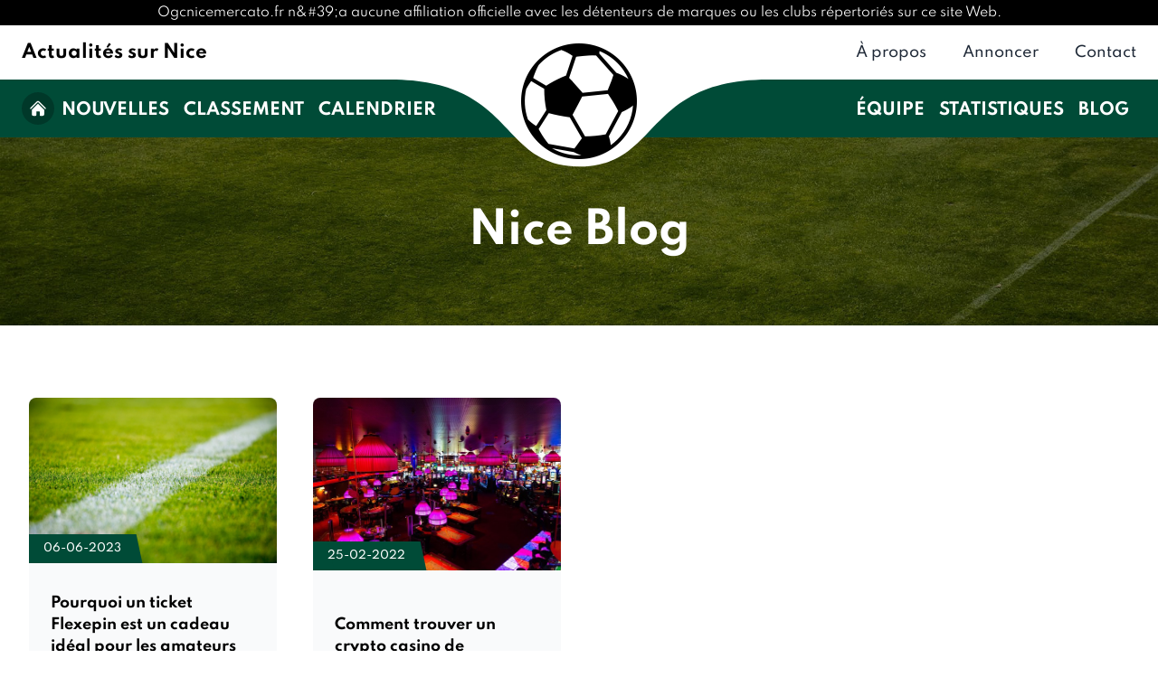

--- FILE ---
content_type: text/html; charset=UTF-8
request_url: https://ogcnicemercato.fr/blog
body_size: 9021
content:
<!DOCTYPE html>
<html lang="fr-FR">
<head>
            <!-- Google tag (gtag.js) -->
        <script async src="https://www.googletagmanager.com/gtag/js?id=G-BPC3KBENMQ"></script>
        <script>
            window.dataLayer = window.dataLayer || [];
            function gtag(){dataLayer.push(arguments);}
            gtag('js', new Date());

            gtag('config', 'G-BPC3KBENMQ');
        </script>
    
    <meta charset="utf-8">
    <meta name="viewport" content="width=device-width, initial-scale=1">
    <meta name="csrf-token" content="EIvLQzU60Iw6hNx5SEo3HFWhn3kZkXp3uqwd2uxv">

    
<title>Découvrez le blog des fans de Nice avec des articles amusants</title>
<meta name="title" content="Découvrez le blog des fans de Nice avec des articles amusants" />
<meta property="og:title" content="Découvrez le blog des fans de Nice avec des articles amusants" />

<meta name="twitter:title" content="Découvrez le blog des fans de Nice avec des articles amusants" />
    

<meta name="description" content="Lisez les articles Nice les plus amusants sur le blog des fans." />
<meta property="og:description" content="Lisez les articles Nice les plus amusants sur le blog des fans." />

<meta name="twitter:description" content="Lisez les articles Nice les plus amusants sur le blog des fans." />

    

<meta name="robots" content="index,follow" />




    

<meta name="site_name" content=" Nice nouvelles" />
<meta property="og:site_name" content=" Nice nouvelles" />


    

<meta name="url" content="https://ogcnicemercato.fr/blog" />
<meta property="og:url" content="https://ogcnicemercato.fr/blog" />


    

<meta name="locale" content="FR" />
<meta property="og:locale" content="FR" />



    <link rel="preconnect" href="https://fonts.googleapis.com">
    <link rel="preconnect" href="https://fonts.gstatic.com" crossorigin>
    <link href="https://fonts.googleapis.com/css2?family=League+Spartan:wght@300;400;500;600;700&display=swap" rel="stylesheet">

    <link rel="apple-touch-icon" sizes="180x180" href="/apple-touch-icon.png">
    <link rel="icon" type="image/png" sizes="32x32" href="/favicon-32x32.png">
    <link rel="icon" type="image/png" sizes="16x16" href="/favicon-16x16.png">
    <link rel="manifest" href="/site.webmanifest">
    <link rel="mask-icon" href="/safari-pinned-tab.svg" color="#5bbad5">
    <meta name="msapplication-TileColor" content="#b91d47">
    <meta name="theme-color" content="#ffffff">

    <link rel="stylesheet" href="/css/app.css?id=100e9898c5731647f8a911e2d233d2b1">
    <script src="/js/app.js?id=0bbff6e64e6fb516130cc13cf5e1d203" defer></script>

    <!-- Styles -->
    <style >[wire\:loading], [wire\:loading\.delay], [wire\:loading\.inline-block], [wire\:loading\.inline], [wire\:loading\.block], [wire\:loading\.flex], [wire\:loading\.table], [wire\:loading\.grid], [wire\:loading\.inline-flex] {display: none;}[wire\:loading\.delay\.shortest], [wire\:loading\.delay\.shorter], [wire\:loading\.delay\.short], [wire\:loading\.delay\.long], [wire\:loading\.delay\.longer], [wire\:loading\.delay\.longest] {display:none;}[wire\:offline] {display: none;}[wire\:dirty]:not(textarea):not(input):not(select) {display: none;}input:-webkit-autofill, select:-webkit-autofill, textarea:-webkit-autofill {animation-duration: 50000s;animation-name: livewireautofill;}@keyframes livewireautofill { from {} }</style>
</head>
<body class="antialiased">
    <div class="bg-white md:bg-[#000]">
        <div class="max-w-screen-2xl mx-auto text-xs md:text-sm text-[#000] md:text-white text-center py-1 px-3">
             Ogcnicemercato.fr n&amp;#39;a aucune affiliation officielle avec les détenteurs de marques ou les clubs répertoriés sur ce site Web.
        </div>
    </div>
    <div class="relative overflow-hidden">
        <div class="relative py-4 bg-[#004B37] md:bg-white">
    <div x-data="{ mobileMenu: false }">
        <nav class="relative mx-auto flex max-w-screen-2xl items-center justify-between px-4 sm:px-6" aria-label="Global">
            <div class="flex flex-1 items-center">
                <div class="flex w-full items-center justify-between md:w-auto">
                    <a href="/" class="text-xl font-bold text-white md:text-[#000]">
                        Actualités sur Nice
                    </a>
                    <div class="-mr-2 flex items-center md:hidden">
                        <button x-on:click="mobileMenu = true" type="button" class="focus-ring-inset inline-flex items-center justify-center rounded-md bg-white p-2 text-[#004B37] hover:bg-gray-200 focus:outline-none focus:ring-2 focus:ring-[#c90e35]" aria-expanded="false">
                            <span class="sr-only">Open main menu</span>
                            <svg class="h-6 w-6" xmlns="http://www.w3.org/2000/svg" fill="none" viewBox="0 0 24 24" stroke-width="1.5" stroke="currentColor" aria-hidden="true" data-slot="icon">
  <path stroke-linecap="round" stroke-linejoin="round" d="M3.75 6.75h16.5M3.75 12h16.5m-16.5 5.25h16.5"/>
</svg>                        </button>
                    </div>
                </div>
            </div>

            <div class="hidden md:flex space-x-10">
                <a href="https://ogcnicemercato.fr/a-propos" class="text-base font-medium text-gray-800 hover:text-gray-600">À propos</a>

                <a href="https://ogcnicemercato.fr/publicite" class="text-base font-medium text-gray-800 hover:text-gray-600">Annoncer</a>

                <a href="https://ogcnicemercato.fr/contact" class="text-base font-medium text-gray-800 hover:text-gray-600">Contact</a>
            </div>
        </nav>

        <div
                x-transition:enter="duration-150 ease-out"
                x-transition:enter-start="opacity-0 scale-95"
                x-transition:enter-end="opacity-100 scale-100"
                x-transition:leave="duration-100 ease-in"
                x-transition:leave-start="opacity-100 scale-100"
                x-transition:leave-end="opacity-0 scale-95"
                x-show="mobileMenu"
                class="absolute inset-x-0 top-0 z-50 origin-top-right transform p-2 transition md:hidden">
            <div class="overflow-hidden rounded-lg bg-white shadow-md ring-1 ring-black ring-opacity-5">
                <div class="flex items-center justify-between px-5 pt-4">
                    <div class="flex items-center">
                        <a href="/" class="text-xl font-bold text-gray-800 inline-block">
                             Nice nouvelles
                        </a>
                    </div>
                    <div class="-mr-2">
                        <button x-on:click="mobileMenu = false" type="button" class="inline-flex items-center justify-center rounded-md bg-white p-2 text-gray-400 hover:bg-gray-100 focus:outline-none focus:ring-2 focus:ring-inset focus:ring-indigo-500">
                            <span class="sr-only">Close menu</span>
                            <svg class="h-6 w-6" xmlns="http://www.w3.org/2000/svg" fill="none" viewBox="0 0 24 24" stroke-width="1.5" stroke="currentColor" aria-hidden="true" data-slot="icon">
  <path stroke-linecap="round" stroke-linejoin="round" d="M6 18 18 6M6 6l12 12"/>
</svg>                        </button>
                    </div>
                </div>
                <div class="space-y-1 px-2 pt-2 pb-3">
                    <a href="/" class="block rounded-md px-3 py-2 text-base font-medium text-gray-700 hover:bg-gray-50 hover:text-gray-900">Maison</a>

                    <a href="/#nouvelles" class="block rounded-md px-3 py-2 text-base font-medium text-gray-700 hover:bg-gray-50 hover:text-gray-900">Nouvelles</a>

                    <a href="https://ogcnicemercato.fr/classement-nice" class="block rounded-md px-3 py-2 text-base font-medium text-gray-700 hover:bg-gray-50 hover:text-gray-900">Classement</a>

                    <a href="https://ogcnicemercato.fr/calendrier-nice" class="block rounded-md px-3 py-2 text-base font-medium text-gray-700 hover:bg-gray-50 hover:text-gray-900">Calendrier</a>

                    <a href="https://ogcnicemercato.fr/equipe-nice" class="block rounded-md px-3 py-2 text-base font-medium text-gray-700 hover:bg-gray-50 hover:text-gray-900">Équipe</a>

                    
                    <a href="https://ogcnicemercato.fr/nice-statistiques" class="block rounded-md px-3 py-2 text-base font-medium text-gray-700 hover:bg-gray-50 hover:text-gray-900">Statistiques</a>

                    <a href="https://ogcnicemercato.fr/blog" class="block rounded-md px-3 py-2 text-base font-medium text-gray-700 hover:bg-gray-50 hover:text-gray-900 whitespace-nowrap">Blog</a>
                </div>
                <div class="bg-gray-50 space-y-1 px-2 pt-2 pb-3">
                    <a href="https://ogcnicemercato.fr/contact" class="block rounded-md px-3 py-2 text-base font-medium text-gray-700 hover:bg-gray-100 hover:text-gray-900">Contact</a>

                    <a href="https://ogcnicemercato.fr/publicite" class="block rounded-md px-3 py-2 text-base font-medium text-gray-700 hover:bg-gray-100 hover:text-gray-900">Annoncer</a>

                    <a href="https://ogcnicemercato.fr/a-propos" class="block rounded-md px-3 py-2 text-base font-medium text-gray-700 hover:bg-gray-100 hover:text-gray-900">À propos</a>
                </div>
            </div>
        </div>
    </div>
</div>

<div class="hidden md:block relative w-full bg-[#004B37]">
    <nav class="relative mx-auto flex max-w-screen-2xl items-center justify-between px-4 sm:px-6">
        <div class="absolute z-30" style="background: url('/images/wave-menu-left.png') no-repeat right top; background-size: contain; width: 1200px; height: 100%; left: -1200px;"></div>
        <div class="absolute z-30" style="background: url('/images/wave-menu-right.png') no-repeat right top; background-size: contain; width: 1200px; height: 100%; right: -1200px;"></div>
        <div class="grid grid-cols-2 lg:grid-cols-10 w-full">
            <div class="gap-x-2 lg:gap-x-4 xl:gap-x-8 col-span-2 flex items-center relative z-20 py-3">
                <a class="top-4 bg-black bg-opacity-25 rounded-full inline-block p-2" href="/">
                    <svg class="w-5 h-5 text-white" xmlns="http://www.w3.org/2000/svg" viewBox="0 0 24 24" fill="currentColor" aria-hidden="true" data-slot="icon">
  <path d="M11.47 3.841a.75.75 0 0 1 1.06 0l8.69 8.69a.75.75 0 1 0 1.06-1.061l-8.689-8.69a2.25 2.25 0 0 0-3.182 0l-8.69 8.69a.75.75 0 1 0 1.061 1.06l8.69-8.689Z"/>
  <path d="m12 5.432 8.159 8.159c.03.03.06.058.091.086v6.198c0 1.035-.84 1.875-1.875 1.875H15a.75.75 0 0 1-.75-.75v-4.5a.75.75 0 0 0-.75-.75h-3a.75.75 0 0 0-.75.75V21a.75.75 0 0 1-.75.75H5.625a1.875 1.875 0 0 1-1.875-1.875v-6.198a2.29 2.29 0 0 0 .091-.086L12 5.432Z"/>
</svg>                </a>

                <a href="/#nouvelles" class="font-bold uppercase text-md xl:text-lg text-white px-2 pt-1 rounded-md hover:bg-black hover:bg-opacity-25">Nouvelles</a>

                <a href="https://ogcnicemercato.fr/classement-nice" class="font-bold uppercase text-md xl:text-lg text-white px-2 pt-1 rounded-md hover:bg-black hover:bg-opacity-25">Classement</a>

                <a href="https://ogcnicemercato.fr/calendrier-nice" class="font-bold uppercase text-md xl:text-lg text-white px-2 pt-1 rounded-md hover:bg-black hover:bg-opacity-25">Calendrier</a>

                <a href="https://ogcnicemercato.fr/equipe-nice" class="lg:hidden font-bold uppercase text-md xl:text-lg text-white px-2 pt-1 rounded-md hover:bg-black hover:bg-opacity-25">Équipe</a>

                
                <a href="https://ogcnicemercato.fr/nice-statistiques" class="lg:hidden font-bold uppercase text-md xl:text-lg text-white px-2 pt-1 rounded-md hover:bg-black hover:bg-opacity-25">Statistiques</a>
            </div>

            <div class="relative col-span-6 hidden lg:block">
                <svg
                        viewbox="0 0 513 106"
                        class="absolute z-10"
                        xmlns="http://www.w3.org/2000/svg"
                        xmlns:xlink="http://www.w3.org/1999/xlink"
                        width="100%" height="101px">
                    <path fill-rule="evenodd" fill="rgb(255, 255, 255)" d="M257.013,100.998 C162.236,100.739 184.351,-0.001 37.594,-0.001 C108.351,-0.001 257.013,-0.001 257.013,-0.001 C257.013,-0.001 405.659,-0.001 476.410,-0.001 C329.667,-0.001 351.780,100.739 257.013,100.998 Z"/>
                </svg>

                <a href="/"><img src="https://ogcnicemercato.fr/images/soccer-ball-logo.png" class="absolute z-20 w-32 h-32 -top-10" style="left: calc(50% - 4rem);" /></a>
            </div>

            <div class="hidden gap-x-2 lg:gap-x-4 xl:gap-x-24 col-span-2 lg:flex items-center justify-end relative z-20 py-4">
                <a href="https://ogcnicemercato.fr/equipe-nice" class="font-bold uppercase text-md xl:text-lg text-white px-2 pt-1 rounded-md hover:bg-black hover:bg-opacity-25">Équipe</a>

                <a href="https://ogcnicemercato.fr/nice-statistiques" class="font-bold uppercase text-md xl:text-lg text-white px-2 pt-1 rounded-md hover:bg-black hover:bg-opacity-25">Statistiques</a>

                <a href="https://ogcnicemercato.fr/blog" class="font-bold uppercase text-md xl:text-lg text-white px-2 pt-1 rounded-md hover:bg-black hover:bg-opacity-25 whitespace-nowrap">Blog</a>
            </div>
        </div>
    </nav>
</div>

        <div style="background: url('https://ogcnicemercato.fr/images/default-background.jpg') no-repeat center center; background-size: cover;">
        <div class="bg-opacity-50 bg-black">
            <div class="max-w-screen-2xl mx-auto px-4 sm:px-6 lg:px-8 py-20">
                <h1 class="text-center text-4xl xl:text-5xl text-white font-bold"> Nice Blog</h1>
            </div>
        </div>
    </div>
    <div class="relative py-20">
        <div class="max-w-screen-2xl mx-auto px-4 sm:px-6 lg:px-8">
            <div class="grid grid-cols-1 md:grid-cols-2 lg:grid-cols-3 xl:grid-cols-4 gap-10">
                                    <div class="bg-gray-50 rounded-lg">
                        <a href="https://ogcnicemercato.fr/pourquoi-un-ticket-flexepin-est-un-cadeau-ideal-pour-les-amateurs-de-football" class="h-full flex justify-between flex-col">
                            <div class="relative">
                                                                    <img src="https://onlinosportsnetwork.com/storage/blogs/239/pourquoi-un-ticket-flexepin-est-un-cadeau-ideal-pour-les-amateurs-de-football.jpg" class="w-full rounded-t-lg" />
                                
                                <div class="absolute bg-[#004B37] bottom-0 left-0 text-white pl-4 py-2 inline-block font-medium text-xs after:content-[''] after:skew-x-12 after:bg-[#004B37] after:w-full after:h-full after:absolute after:top-0 after:left-5 after:z-10">
                                    <span class="relative z-20">
                                        06-06-2023
                                    </span>
                                </div>
                            </div>

                            <div class="px-6 py-8">
                                <span class="text-[#000] font-bold text-md">Pourquoi un ticket Flexepin est un cadeau idéal pour les amateurs de football</span>
                            </div>
                        </a>
                    </div>
                                    <div class="bg-gray-50 rounded-lg">
                        <a href="https://ogcnicemercato.fr/comment-trouver-un-crypto-casino-de-confiance" class="h-full flex justify-between flex-col">
                            <div class="relative">
                                                                    <img src="https://onlinosportsnetwork.com/storage/blogs/239/comment-trouver-un-crypto-casino-de-confiance.jpg" class="w-full rounded-t-lg" />
                                
                                <div class="absolute bg-[#004B37] bottom-0 left-0 text-white pl-4 py-2 inline-block font-medium text-xs after:content-[''] after:skew-x-12 after:bg-[#004B37] after:w-full after:h-full after:absolute after:top-0 after:left-5 after:z-10">
                                    <span class="relative z-20">
                                        25-02-2022
                                    </span>
                                </div>
                            </div>

                            <div class="px-6 py-8">
                                <span class="text-[#000] font-bold text-md">Comment trouver un crypto casino de confiance !</span>
                            </div>
                        </a>
                    </div>
                            </div>
        </div>
    </div>

        <div class="bg-[#000]">
            <div x-data="{show: false}">
                <div class="max-w-screen-2xl mx-auto text-center pb-4 pt-10">
                    <a href="#" x-on:click.prevent="show = true" class="text-white font-bold" x-show="show === false">
                        Plus d&amp;#39;actualités sportives
                        <svg class="w-6 h-6 mx-auto" xmlns="http://www.w3.org/2000/svg" viewBox="0 0 24 24" fill="currentColor" aria-hidden="true" data-slot="icon">
  <path fill-rule="evenodd" d="M11.47 13.28a.75.75 0 0 0 1.06 0l7.5-7.5a.75.75 0 0 0-1.06-1.06L12 11.69 5.03 4.72a.75.75 0 0 0-1.06 1.06l7.5 7.5Z" clip-rule="evenodd"/>
  <path fill-rule="evenodd" d="M11.47 19.28a.75.75 0 0 0 1.06 0l7.5-7.5a.75.75 0 1 0-1.06-1.06L12 17.69l-6.97-6.97a.75.75 0 0 0-1.06 1.06l7.5 7.5Z" clip-rule="evenodd"/>
</svg>                    </a>

                    <a href="#" x-on:click.prevent="show = false" class="text-white font-bold" x-show="show === true" style="display: none;">
                        <svg class="w-6 h-6 mx-auto" xmlns="http://www.w3.org/2000/svg" viewBox="0 0 24 24" fill="currentColor" aria-hidden="true" data-slot="icon">
  <path fill-rule="evenodd" d="M11.47 10.72a.75.75 0 0 1 1.06 0l7.5 7.5a.75.75 0 1 1-1.06 1.06L12 12.31l-6.97 6.97a.75.75 0 0 1-1.06-1.06l7.5-7.5Z" clip-rule="evenodd"/>
  <path fill-rule="evenodd" d="M11.47 4.72a.75.75 0 0 1 1.06 0l7.5 7.5a.75.75 0 1 1-1.06 1.06L12 6.31l-6.97 6.97a.75.75 0 0 1-1.06-1.06l7.5-7.5Z" clip-rule="evenodd"/>
</svg>
                        Moins d&amp;#39;actualités sportives
                    </a>
                </div>
                <div class="max-w-screen-2xl mx-auto pb-5 md:py-5 px-4 sm:px-6"
                     x-transition:enter="transition ease-in-out duration-1000 transform"
                     x-transition:enter-start="-translate-x-5 opacity-0"
                     x-transition:enter-end="translate-x-0 opacity-100"
                     x-transition:leave="transition ease-in-out duration-1000"
                     x-transition:leave-start="opacity-100"
                     x-transition:leave-end="opacity-0"
                     style="display: none;"
                     x-show="show">

                                            
                                                                                                                                                                                                                                                                                                                                                                
                            <div class="pb-5 px-4 sm:px-6">
                                <h2 class="text-white font-bold text-lg mb-4 mt-4">Ligue 1</h2>

                                <div class="grid grid-cols-1 sm:grid-cols-2 lg:grid-cols-4 md:gap-x-16 gap-y-2 text-white">
                                <div>
                <img src="/images/flags-small/FR.png" alt=" Angers SCO nouvelles" title=" Angers SCO nouvelles" class="w-5 h-5 inline-block mr-2" />
                <a href="https://mercatoangerssco.fr" target="_blank"> Angers SCO nouvelles</a>
            </div>
                                                            <div>
                <img src="/images/flags-small/FR.png" alt=" Stade Brestois 29 nouvelles" title=" Stade Brestois 29 nouvelles" class="w-5 h-5 inline-block mr-2" />
                <a href="https://stadebrestoismercato.fr" target="_blank"> Brest nouvelles</a>
            </div>
                                        <div>
                <img src="/images/flags-small/FR.png" alt=" Lille OSC nouvelles" title=" Lille OSC nouvelles" class="w-5 h-5 inline-block mr-2" />
                <a href="https://mercatolosc.fr" target="_blank"> LOSC Lille nouvelles</a>
            </div>
                                                                                                    <div>
                <img src="/images/flags-small/FR.png" alt=" FC Metz nouvelles" title=" FC Metz nouvelles" class="w-5 h-5 inline-block mr-2" />
                <a href="https://fcmetzmercato.fr" target="_blank"> Metz nouvelles</a>
            </div>
                                        <div>
                <img src="/images/flags-small/FR.png" alt=" AS Monaco FC nouvelles" title=" AS Monaco FC nouvelles" class="w-5 h-5 inline-block mr-2" />
                <a href="https://asmonacomercato.fr" target="_blank"> Monaco nouvelles</a>
            </div>
                                        <div>
                <img src="/images/flags-small/FR.png" alt=" FC Nantes nouvelles" title=" FC Nantes nouvelles" class="w-5 h-5 inline-block mr-2" />
                <a href="https://mercatofcn.fr" target="_blank"> Nantes nouvelles</a>
            </div>
                                        <div>
                <img src="/images/flags-small/FR.png" alt=" OGC Nice nouvelles" title=" OGC Nice nouvelles" class="w-5 h-5 inline-block mr-2" />
                <a href="https://ogcnicemercato.fr" target="_blank"> Nice nouvelles</a>
            </div>
                                        <div>
                <img src="/images/flags-small/FR.png" alt=" Olympique Lyonnais nouvelles" title=" Olympique Lyonnais nouvelles" class="w-5 h-5 inline-block mr-2" />
                <a href="https://olmercato.fr" target="_blank"> Olympique Lyonnais nouvelles</a>
            </div>
                                        <div>
                <img src="/images/flags-small/FR.png" alt=" Olympique de Marseille nouvelles" title=" Olympique de Marseille nouvelles" class="w-5 h-5 inline-block mr-2" />
                <a href="https://mercatoom.fr" target="_blank"> Olympique Marseille nouvelles</a>
            </div>
                                                            <div>
                <img src="/images/flags-small/FR.png" alt=" PSG nouvelles" title=" PSG nouvelles" class="w-5 h-5 inline-block mr-2" />
                <a href="https://mercatoparissaintgermain.fr" target="_blank"> Paris Saint Germain nouvelles</a>
            </div>
                                        <div>
                <img src="/images/flags-small/FR.png" alt=" Stade Rennais FC nouvelles" title=" Stade Rennais FC nouvelles" class="w-5 h-5 inline-block mr-2" />
                <a href="https://mercatorennes.fr" target="_blank"> Rennes nouvelles</a>
            </div>
                                        <div>
                <img src="/images/flags-small/FR.png" alt=" RC Strasbourg Alsace nouvelles" title=" RC Strasbourg Alsace nouvelles" class="w-5 h-5 inline-block mr-2" />
                <a href="https://rcstrasbourgmercato.fr" target="_blank"> Strasbourg nouvelles</a>
            </div>
                                        <div>
                <img src="/images/flags-small/FR.png" alt=" Toulouse FC nouvelles" title=" Toulouse FC nouvelles" class="w-5 h-5 inline-block mr-2" />
                <a href="https://mercatotfc.fr" target="_blank"> Toulouse nouvelles</a>
            </div>
            </div>
                            </div>
                                                                                                                                                                                                                                                
                                                                                                                                                            

                    <div class="grid grid-cols-1 sm:grid-cols-2 lg:grid-cols-4 gap-5">
                                                     
                                                                                            <div class="pb-5 px-4 sm:px-6">
                                    <h2 class="text-white font-bold text-lg mb-4 mt-4">Eerste Divisie</h2>

                                    <ul class="text-white text-md">
                                    <li class="py-1">
                <a href="https://almerecitynieuws.nl" target="_blank" class="flex">
                    <img src="/images/flags-small/NL.png" alt=" Almere City nouvelles" title=" Almere City nouvelles" class="w-5 h-5 inline-block mr-2" />
                    Almere City
                </a>
            </li>
                                <li class="py-1">
                <a href="https://degraafschapnieuws.nl" target="_blank" class="flex">
                    <img src="/images/flags-small/NL.png" alt=" De Graafschap nouvelles" title=" De Graafschap nouvelles" class="w-5 h-5 inline-block mr-2" />
                    De Graafschap
                </a>
            </li>
                                <li class="py-1">
                <a href="https://sbvexcelsiornieuws.nl" target="_blank" class="flex">
                    <img src="/images/flags-small/NL.png" alt=" SBV Excelsior nouvelles" title=" SBV Excelsior nouvelles" class="w-5 h-5 inline-block mr-2" />
                    Excelsior
                </a>
            </li>
                                <li class="py-1">
                <a href="https://fcdenboschnieuws.nl" target="_blank" class="flex">
                    <img src="/images/flags-small/NL.png" alt=" FC Den Bosch nouvelles" title=" FC Den Bosch nouvelles" class="w-5 h-5 inline-block mr-2" />
                    FC Den Bosch
                </a>
            </li>
                                <li class="py-1">
                <a href="https://fcdordrechtnieuws.nl" target="_blank" class="flex">
                    <img src="/images/flags-small/NL.png" alt=" FC Dordrecht nouvelles" title=" FC Dordrecht nouvelles" class="w-5 h-5 inline-block mr-2" />
                    FC Dordrecht
                </a>
            </li>
                                <li class="py-1">
                <a href="https://fc-eindhovennieuws.nl" target="_blank" class="flex">
                    <img src="/images/flags-small/NL.png" alt=" FC Eindhoven nouvelles" title=" FC Eindhoven nouvelles" class="w-5 h-5 inline-block mr-2" />
                    FC Eindhoven
                </a>
            </li>
                                <li class="py-1">
                <a href="https://fcemmennieuws.nl" target="_blank" class="flex">
                    <img src="/images/flags-small/NL.png" alt=" FC Emmen nouvelles" title=" FC Emmen nouvelles" class="w-5 h-5 inline-block mr-2" />
                    FC Emmen
                </a>
            </li>
                                <li class="py-1">
                <a href="https://fcvolendamnieuws.nl" target="_blank" class="flex">
                    <img src="/images/flags-small/NL.png" alt=" FC Volendam nouvelles" title=" FC Volendam nouvelles" class="w-5 h-5 inline-block mr-2" />
                    FC Volendam
                </a>
            </li>
                                <li class="py-1">
                <a href="https://fortunasittardnieuws.nl" target="_blank" class="flex">
                    <img src="/images/flags-small/NL.png" alt=" Fortuna Sittard nouvelles" title=" Fortuna Sittard nouvelles" class="w-5 h-5 inline-block mr-2" />
                    Fortuna Sittard
                </a>
            </li>
                                <li class="py-1">
                <a href="https://ga-eaglesnieuws.nl" target="_blank" class="flex">
                    <img src="/images/flags-small/NL.png" alt=" Go Ahead Eagles nouvelles" title=" Go Ahead Eagles nouvelles" class="w-5 h-5 inline-block mr-2" />
                    Go Ahead Eagles
                </a>
            </li>
                                            <li class="py-1">
                <a href="https://helmondsportnieuws.nl" target="_blank" class="flex">
                    <img src="/images/flags-small/NL.png" alt=" Helmond Sport nouvelles" title=" Helmond Sport nouvelles" class="w-5 h-5 inline-block mr-2" />
                    Helmond Sport
                </a>
            </li>
                                <li class="py-1">
                <a href="https://mvvnieuws.nl" target="_blank" class="flex">
                    <img src="/images/flags-small/NL.png" alt=" MVV nouvelles" title=" MVV nouvelles" class="w-5 h-5 inline-block mr-2" />
                    MVV Maastricht
                </a>
            </li>
                                <li class="py-1">
                <a href="https://peczwollenieuws.nl" target="_blank" class="flex">
                    <img src="/images/flags-small/NL.png" alt=" PEC Zwolle nouvelles" title=" PEC Zwolle nouvelles" class="w-5 h-5 inline-block mr-2" />
                    PEC Zwolle
                </a>
            </li>
                                <li class="py-1">
                <a href="https://cambuurnieuws.nl" target="_blank" class="flex">
                    <img src="/images/flags-small/NL.png" alt=" SC Cambuur nouvelles" title=" SC Cambuur nouvelles" class="w-5 h-5 inline-block mr-2" />
                    SC Cambuur
                </a>
            </li>
                                <li class="py-1">
                <a href="https://fcossnieuws.nl" target="_blank" class="flex">
                    <img src="/images/flags-small/NL.png" alt=" TOP Oss nouvelles" title=" TOP Oss nouvelles" class="w-5 h-5 inline-block mr-2" />
                    TOP Oss
                </a>
            </li>
                                <li class="py-1">
                <a href="https://sctelstarnieuws.nl" target="_blank" class="flex">
                    <img src="/images/flags-small/NL.png" alt=" SC Telstar nouvelles" title=" SC Telstar nouvelles" class="w-5 h-5 inline-block mr-2" />
                    Telstar
                </a>
            </li>
                                <li class="py-1">
                <a href="https://vvv-venlonieuws.nl" target="_blank" class="flex">
                    <img src="/images/flags-small/NL.png" alt=" VVV Venlo nouvelles" title=" VVV Venlo nouvelles" class="w-5 h-5 inline-block mr-2" />
                    VVV-Venlo
                </a>
            </li>
                        </ul>
                                </div>
                                                                                            <div class="pb-5 px-4 sm:px-6">
                                    <h2 class="text-white font-bold text-lg mb-4 mt-4">Eredivisie</h2>

                                    <ul class="text-white text-md">
                        <li class="py-1">
                <a href="https://adodenhaagnieuws.nl" target="_blank" class="flex">
                    <img src="/images/flags-small/NL.png" alt=" ADO Den Haag nouvelles" title=" ADO Den Haag nouvelles" class="w-5 h-5 inline-block mr-2" />
                    ADO Den Haag
                </a>
            </li>
                                <li class="py-1">
                <a href="https://azalkmaarnieuws.nl" target="_blank" class="flex">
                    <img src="/images/flags-small/NL.png" alt=" AZ nouvelles" title=" AZ nouvelles" class="w-5 h-5 inline-block mr-2" />
                    AZ
                </a>
            </li>
                                <li class="py-1">
                <a href="https://afcajaxnieuws.nl" target="_blank" class="flex">
                    <img src="/images/flags-small/NL.png" alt=" AFC Ajax nouvelles" title=" AFC Ajax nouvelles" class="w-5 h-5 inline-block mr-2" />
                    Ajax
                </a>
            </li>
                                <li class="py-1">
                <a href="https://fcgroningennieuws.nl" target="_blank" class="flex">
                    <img src="/images/flags-small/NL.png" alt=" FC Groningen nouvelles" title=" FC Groningen nouvelles" class="w-5 h-5 inline-block mr-2" />
                    FC Groningen
                </a>
            </li>
                                <li class="py-1">
                <a href="https://twentevoetbalnieuws.nl" target="_blank" class="flex">
                    <img src="/images/flags-small/NL.png" alt=" FC Twente nouvelles" title=" FC Twente nouvelles" class="w-5 h-5 inline-block mr-2" />
                    FC Twente
                </a>
            </li>
                                <li class="py-1">
                <a href="https://fcutrechtnieuws.nl" target="_blank" class="flex">
                    <img src="/images/flags-small/NL.png" alt=" FC Utrecht nouvelles" title=" FC Utrecht nouvelles" class="w-5 h-5 inline-block mr-2" />
                    FC Utrecht
                </a>
            </li>
                                <li class="py-1">
                <a href="https://feijenoordnieuws.nl" target="_blank" class="flex">
                    <img src="/images/flags-small/NL.png" alt=" Feyenoord nouvelles" title=" Feyenoord nouvelles" class="w-5 h-5 inline-block mr-2" />
                    Feyenoord
                </a>
            </li>
                                <li class="py-1">
                <a href="https://heraclesnieuws.nl" target="_blank" class="flex">
                    <img src="/images/flags-small/NL.png" alt=" Heracles nouvelles" title=" Heracles nouvelles" class="w-5 h-5 inline-block mr-2" />
                    Heracles Almelo
                </a>
            </li>
                                <li class="py-1">
                <a href="https://nacbredanieuws.nl" target="_blank" class="flex">
                    <img src="/images/flags-small/NL.png" alt=" NAC nouvelles" title=" NAC nouvelles" class="w-5 h-5 inline-block mr-2" />
                    NAC Breda
                </a>
            </li>
                                <li class="py-1">
                <a href="https://nec-nijmegennieuws.nl" target="_blank" class="flex">
                    <img src="/images/flags-small/NL.png" alt=" NEC Nijmegen nouvelles" title=" NEC Nijmegen nouvelles" class="w-5 h-5 inline-block mr-2" />
                    NEC Nijmegen
                </a>
            </li>
                                <li class="py-1">
                <a href="https://psveindhovennieuws.nl" target="_blank" class="flex">
                    <img src="/images/flags-small/NL.png" alt=" PSV nouvelles" title=" PSV nouvelles" class="w-5 h-5 inline-block mr-2" />
                    PSV
                </a>
            </li>
                                            <li class="py-1">
                <a href="https://rkcwaalwijknieuws.nl" target="_blank" class="flex">
                    <img src="/images/flags-small/NL.png" alt=" RKC Waalwijk nouvelles" title=" RKC Waalwijk nouvelles" class="w-5 h-5 inline-block mr-2" />
                    RKC Waalwijk
                </a>
            </li>
                                <li class="py-1">
                <a href="https://rodajcnieuws.nl" target="_blank" class="flex">
                    <img src="/images/flags-small/NL.png" alt=" Roda JC nouvelles" title=" Roda JC nouvelles" class="w-5 h-5 inline-block mr-2" />
                    Roda JC Kerkrade
                </a>
            </li>
                                <li class="py-1">
                <a href="https://sc-heerenveennieuws.nl" target="_blank" class="flex">
                    <img src="/images/flags-small/NL.png" alt=" SC Heerenveen nouvelles" title=" SC Heerenveen nouvelles" class="w-5 h-5 inline-block mr-2" />
                    SC Heerenveen
                </a>
            </li>
                                <li class="py-1">
                <a href="https://sparta-rotterdamnieuws.nl" target="_blank" class="flex">
                    <img src="/images/flags-small/NL.png" alt=" Sparta nouvelles" title=" Sparta nouvelles" class="w-5 h-5 inline-block mr-2" />
                    Sparta Rotterdam
                </a>
            </li>
                                <li class="py-1">
                <a href="https://vitessenieuws.nl" target="_blank" class="flex">
                    <img src="/images/flags-small/NL.png" alt=" Vitesse nouvelles" title=" Vitesse nouvelles" class="w-5 h-5 inline-block mr-2" />
                    Vitesse
                </a>
            </li>
                                <li class="py-1">
                <a href="https://willem-iinieuws.nl" target="_blank" class="flex">
                    <img src="/images/flags-small/NL.png" alt=" Willem II nouvelles" title=" Willem II nouvelles" class="w-5 h-5 inline-block mr-2" />
                    Willem II
                </a>
            </li>
            </ul>
                                </div>
                                                                                            <div class="pb-5 px-4 sm:px-6">
                                    <h2 class="text-white font-bold text-lg mb-4 mt-4">Premier League</h2>

                                    <ul class="text-white text-md">
                        <li class="py-1">
                <a href="https://arsenal-fc-news.com" target="_blank" class="flex">
                    <img src="/images/flags-small/EN.png" alt=" Arsenal FC nouvelles" title=" Arsenal FC nouvelles" class="w-5 h-5 inline-block mr-2" />
                    Arsenal
                </a>
            </li>
                                <li class="py-1">
                <a href="https://astonvilla-news.com" target="_blank" class="flex">
                    <img src="/images/flags-small/EN.png" alt=" Aston Villa nouvelles" title=" Aston Villa nouvelles" class="w-5 h-5 inline-block mr-2" />
                    Aston Villa
                </a>
            </li>
                                                        <li class="py-1">
                <a href="https://chelsea-fc-news.com" target="_blank" class="flex">
                    <img src="/images/flags-small/EN.png" alt=" Chelsea FC nouvelles" title=" Chelsea FC nouvelles" class="w-5 h-5 inline-block mr-2" />
                    Chelsea
                </a>
            </li>
                                                        <li class="py-1">
                <a href="https://everton-news.com" target="_blank" class="flex">
                    <img src="/images/flags-small/EN.png" alt=" Everton FC nouvelles" title=" Everton FC nouvelles" class="w-5 h-5 inline-block mr-2" />
                    Everton
                </a>
            </li>
                                                        <li class="py-1">
                <a href="https://leicester-city-news.com" target="_blank" class="flex">
                    <img src="/images/flags-small/EN.png" alt=" Leicester City nouvelles" title=" Leicester City nouvelles" class="w-5 h-5 inline-block mr-2" />
                    Leicester City
                </a>
            </li>
                                <li class="py-1">
                <a href="https://lfc-news.com" target="_blank" class="flex">
                    <img src="/images/flags-small/EN.png" alt=" Liverpool FC nouvelles" title=" Liverpool FC nouvelles" class="w-5 h-5 inline-block mr-2" />
                    Liverpool
                </a>
            </li>
                                <li class="py-1">
                <a href="https://man-city-news.com" target="_blank" class="flex">
                    <img src="/images/flags-small/EN.png" alt=" Manchester City nouvelles" title=" Manchester City nouvelles" class="w-5 h-5 inline-block mr-2" />
                    Manchester City
                </a>
            </li>
                                <li class="py-1">
                <a href="https://man-utd-news.com" target="_blank" class="flex">
                    <img src="/images/flags-small/EN.png" alt=" Manchester United nouvelles" title=" Manchester United nouvelles" class="w-5 h-5 inline-block mr-2" />
                    Manchester United
                </a>
            </li>
                                            <li class="py-1">
                <a href="https://newcastle-unitednews.com" target="_blank" class="flex">
                    <img src="/images/flags-small/EN.png" alt=" Newcastle United nouvelles" title=" Newcastle United nouvelles" class="w-5 h-5 inline-block mr-2" />
                    Newcastle United
                </a>
            </li>
                                <li class="py-1">
                <a href="https://southamptonfc-news.com" target="_blank" class="flex">
                    <img src="/images/flags-small/EN.png" alt=" Southampton FC nouvelles" title=" Southampton FC nouvelles" class="w-5 h-5 inline-block mr-2" />
                    Southampton
                </a>
            </li>
                                            <li class="py-1">
                <a href="https://spurs-news.com" target="_blank" class="flex">
                    <img src="/images/flags-small/EN.png" alt=" Tottenham Hotspurs nouvelles" title=" Tottenham Hotspurs nouvelles" class="w-5 h-5 inline-block mr-2" />
                    Tottenham Hotspur
                </a>
            </li>
                                <li class="py-1">
                <a href="https://westhamfcnews.com" target="_blank" class="flex">
                    <img src="/images/flags-small/EN.png" alt=" West Ham United nouvelles" title=" West Ham United nouvelles" class="w-5 h-5 inline-block mr-2" />
                    West Ham United
                </a>
            </li>
            </ul>
                                </div>
                                                                                            <div class="pb-5 px-4 sm:px-6">
                                    <h2 class="text-white font-bold text-lg mb-4 mt-4">La Liga</h2>

                                    <ul class="text-white text-md">
                        <li class="py-1">
                <a href="https://noticiasathleticclub.es" target="_blank" class="flex">
                    <img src="/images/flags-small/ES.png" alt=" Athletic Bilbao nouvelles" title=" Athletic Bilbao nouvelles" class="w-5 h-5 inline-block mr-2" />
                    Athletic Club
                </a>
            </li>
                                <li class="py-1">
                <a href="https://noticiasatleticodemadrid.es" target="_blank" class="flex">
                    <img src="/images/flags-small/ES.png" alt=" Atletico de Madrid nouvelles" title=" Atletico de Madrid nouvelles" class="w-5 h-5 inline-block mr-2" />
                    Atlético Madrid
                </a>
            </li>
                                <li class="py-1">
                <a href="https://noticiasceltadevigo.es" target="_blank" class="flex">
                    <img src="/images/flags-small/ES.png" alt=" Celta De Vigo nouvelles" title=" Celta De Vigo nouvelles" class="w-5 h-5 inline-block mr-2" />
                    Celta de Vigo
                </a>
            </li>
                                            <li class="py-1">
                <a href="https://noticiasalaves.es" target="_blank" class="flex">
                    <img src="/images/flags-small/ES.png" alt=" Alavés nouvelles" title=" Alavés nouvelles" class="w-5 h-5 inline-block mr-2" />
                    Deportivo Alavés
                </a>
            </li>
                                            <li class="py-1">
                <a href="https://noticiasrcdespanyol.es" target="_blank" class="flex">
                    <img src="/images/flags-small/ES.png" alt=" RCD Espanyol nouvelles" title=" RCD Espanyol nouvelles" class="w-5 h-5 inline-block mr-2" />
                    Espanyol
                </a>
            </li>
                                <li class="py-1">
                <a href="https://noticias-fcbarcelona.es" target="_blank" class="flex">
                    <img src="/images/flags-small/ES.png" alt=" FC Barcelona nouvelles" title=" FC Barcelona nouvelles" class="w-5 h-5 inline-block mr-2" />
                    FC Barcelona
                </a>
            </li>
                                <li class="py-1">
                <a href="https://noticiasgetafecf.es" target="_blank" class="flex">
                    <img src="/images/flags-small/ES.png" alt=" Getafe CF nouvelles" title=" Getafe CF nouvelles" class="w-5 h-5 inline-block mr-2" />
                    Getafe
                </a>
            </li>
                                                                                <li class="py-1">
                <a href="https://noticiasrealbetis.es" target="_blank" class="flex">
                    <img src="/images/flags-small/ES.png" alt=" Real Betis nouvelles" title=" Real Betis nouvelles" class="w-5 h-5 inline-block mr-2" />
                    Real Betis
                </a>
            </li>
                                <li class="py-1">
                <a href="https://noticias-realmadrid.es" target="_blank" class="flex">
                    <img src="/images/flags-small/ES.png" alt=" Real Madrid CF nouvelles" title=" Real Madrid CF nouvelles" class="w-5 h-5 inline-block mr-2" />
                    Real Madrid
                </a>
            </li>
                                <li class="py-1">
                <a href="https://noticiasrealsociedad.es" target="_blank" class="flex">
                    <img src="/images/flags-small/ES.png" alt=" Real Sociedad nouvelles" title=" Real Sociedad nouvelles" class="w-5 h-5 inline-block mr-2" />
                    Real Sociedad
                </a>
            </li>
                                            <li class="py-1">
                <a href="https://noticiassevillafc.es" target="_blank" class="flex">
                    <img src="/images/flags-small/ES.png" alt=" Sevilla FC nouvelles" title=" Sevilla FC nouvelles" class="w-5 h-5 inline-block mr-2" />
                    Sevilla
                </a>
            </li>
                                <li class="py-1">
                <a href="https://noticiasvalenciacf.es" target="_blank" class="flex">
                    <img src="/images/flags-small/ES.png" alt=" Valencia CF nouvelles" title=" Valencia CF nouvelles" class="w-5 h-5 inline-block mr-2" />
                    Valencia
                </a>
            </li>
                                <li class="py-1">
                <a href="https://noticiasvillarrealcf.es" target="_blank" class="flex">
                    <img src="/images/flags-small/ES.png" alt=" Villareal CF nouvelles" title=" Villareal CF nouvelles" class="w-5 h-5 inline-block mr-2" />
                    Villarreal
                </a>
            </li>
            </ul>
                                </div>
                                                                                            <div class="pb-5 px-4 sm:px-6">
                                    <h2 class="text-white font-bold text-lg mb-4 mt-4">Bundesliga</h2>

                                    <ul class="text-white text-md">
                        <li class="py-1">
                <a href="https://bayerleverkusennews.de" target="_blank" class="flex">
                    <img src="/images/flags-small/DE.png" alt=" Bayer 04 Leverkusen nouvelles" title=" Bayer 04 Leverkusen nouvelles" class="w-5 h-5 inline-block mr-2" />
                    Bayer 04 Leverkusen
                </a>
            </li>
                                <li class="py-1">
                <a href="https://borussiadortmundnews.de" target="_blank" class="flex">
                    <img src="/images/flags-small/DE.png" alt=" Borussia Dortmund nouvelles" title=" Borussia Dortmund nouvelles" class="w-5 h-5 inline-block mr-2" />
                    Borussia Dortmund
                </a>
            </li>
                                <li class="py-1">
                <a href="https://xn--borussiamnchengladbachnews-kvc.de" target="_blank" class="flex">
                    <img src="/images/flags-small/DE.png" alt=" Borussia Mönchengladbach nouvelles" title=" Borussia Mönchengladbach nouvelles" class="w-5 h-5 inline-block mr-2" />
                    Borussia Mönchengladbach
                </a>
            </li>
                                            <li class="py-1">
                <a href="https://eintrachtfrankfurtnews.de" target="_blank" class="flex">
                    <img src="/images/flags-small/DE.png" alt=" Eintracht Frankfurt nouvelles" title=" Eintracht Frankfurt nouvelles" class="w-5 h-5 inline-block mr-2" />
                    Eintracht Frankfurt
                </a>
            </li>
                                <li class="py-1">
                <a href="https://munchenfussballnews.de" target="_blank" class="flex">
                    <img src="/images/flags-small/DE.png" alt=" FC Bayern nouvelles" title=" FC Bayern nouvelles" class="w-5 h-5 inline-block mr-2" />
                    FC Bayern München
                </a>
            </li>
                                <li class="py-1">
                <a href="https://fckolnnews.de" target="_blank" class="flex">
                    <img src="/images/flags-small/DE.png" alt=" FC Köln nouvelles" title=" FC Köln nouvelles" class="w-5 h-5 inline-block mr-2" />
                    FC Köln
                </a>
            </li>
                                <li class="py-1">
                <a href="https://mainz05news.de" target="_blank" class="flex">
                    <img src="/images/flags-small/DE.png" alt=" FSV Mainz 05 nouvelles" title=" FSV Mainz 05 nouvelles" class="w-5 h-5 inline-block mr-2" />
                    FSV Mainz 05
                </a>
            </li>
                                                        <li class="py-1">
                <a href="https://herthabscnews.de" target="_blank" class="flex">
                    <img src="/images/flags-small/DE.png" alt=" Herta BSC nouvelles" title=" Herta BSC nouvelles" class="w-5 h-5 inline-block mr-2" />
                    Hertha BSC
                </a>
            </li>
                                                                    <li class="py-1">
                <a href="https://schalke04news.de" target="_blank" class="flex">
                    <img src="/images/flags-small/DE.png" alt=" FC Schalke 04 nouvelles" title=" FC Schalke 04 nouvelles" class="w-5 h-5 inline-block mr-2" />
                    Schalke 04
                </a>
            </li>
                                            <li class="py-1">
                <a href="https://vflwolfsburgnews.de" target="_blank" class="flex">
                    <img src="/images/flags-small/DE.png" alt=" VfL Wolfsburg nouvelles" title=" VfL Wolfsburg nouvelles" class="w-5 h-5 inline-block mr-2" />
                    VfL Wolfsburg
                </a>
            </li>
                                <li class="py-1">
                <a href="https://werderbremennews.de" target="_blank" class="flex">
                    <img src="/images/flags-small/DE.png" alt=" SV Werder Bremen nouvelles" title=" SV Werder Bremen nouvelles" class="w-5 h-5 inline-block mr-2" />
                    Werder Bremen
                </a>
            </li>
            </ul>
                                </div>
                                                                                                                                                                                                                                    <div class="pb-5 px-4 sm:px-6">
                                    <h2 class="text-white font-bold text-lg mb-4 mt-4">Pro League</h2>

                                    <ul class="text-white text-md">
                        <li class="py-1">
                <a href="https://rscanieuws.be" target="_blank" class="flex">
                    <img src="/images/flags-small/BE.png" alt=" RSCA nouvelles" title=" RSCA nouvelles" class="w-5 h-5 inline-block mr-2" />
                    Anderlecht
                </a>
            </li>
                                                        <li class="py-1">
                <a href="https://cerclebruggenieuws.be" target="_blank" class="flex">
                    <img src="/images/flags-small/BE.png" alt=" Cercle Brugge nouvelles" title=" Cercle Brugge nouvelles" class="w-5 h-5 inline-block mr-2" />
                    Cercle Brugge
                </a>
            </li>
                                <li class="py-1">
                <a href="https://clubbruggenieuws.be" target="_blank" class="flex">
                    <img src="/images/flags-small/BE.png" alt=" Club Brugge nouvelles" title=" Club Brugge nouvelles" class="w-5 h-5 inline-block mr-2" />
                    Club Brugge
                </a>
            </li>
                                            <li class="py-1">
                <a href="https://krcgenknieuws.be" target="_blank" class="flex">
                    <img src="/images/flags-small/BE.png" alt=" KRC Genk nouvelles" title=" KRC Genk nouvelles" class="w-5 h-5 inline-block mr-2" />
                    Genk
                </a>
            </li>
                                <li class="py-1">
                <a href="https://kaagentnieuws.be" target="_blank" class="flex">
                    <img src="/images/flags-small/BE.png" alt=" KAA Gent nouvelles" title=" KAA Gent nouvelles" class="w-5 h-5 inline-block mr-2" />
                    Gent
                </a>
            </li>
                                                        <li class="py-1">
                <a href="https://liersenieuws.com" target="_blank" class="flex">
                    <img src="/images/flags-small/BE.png" alt=" Lierse nouvelles" title=" Lierse nouvelles" class="w-5 h-5 inline-block mr-2" />
                    Lierse
                </a>
            </li>
                                                                                            <li class="py-1">
                <a href="https://sporting-charleroinieuws.be" target="_blank" class="flex">
                    <img src="/images/flags-small/BE.png" alt=" Sporting Charleroi nouvelles" title=" Sporting Charleroi nouvelles" class="w-5 h-5 inline-block mr-2" />
                    Sporting Charleroi
                </a>
            </li>
                                <li class="py-1">
                <a href="https://standardnieuws.be" target="_blank" class="flex">
                    <img src="/images/flags-small/BE.png" alt=" Standard de Liège nouvelles" title=" Standard de Liège nouvelles" class="w-5 h-5 inline-block mr-2" />
                    Standard Liège
                </a>
            </li>
                                            <li class="py-1">
                <a href="https://esseveenieuws.be" target="_blank" class="flex">
                    <img src="/images/flags-small/BE.png" alt=" SV Zulte Waregem nouvelles" title=" SV Zulte Waregem nouvelles" class="w-5 h-5 inline-block mr-2" />
                    Zulte-Waregem
                </a>
            </li>
            </ul>
                                </div>
                                                                                                                                            
                                                                                                                                                                                    
                                                     
                                                                                                                                                                                                                                                                                                                                                                                                                                                                                                                                       <div class="pb-5 px-4 sm:px-6">
                                         <h2 class="text-white font-bold text-lg mb-4 mt-4">Top clubs</h2>

                                         <ul class="text-white text-md">
                                                                                                                                                   <li class="py-1">
                                                         <a href="https://acmilannieuws.nl" target="_blank" class="flex">
                                                             <img src="/images/flags-small/NL.png" alt=" AC Milan nouvelles" title=" AC Milan nouvelles" class="w-5 h-5 inline-block mr-2" />
                                                             AC Milan
                                                         </a>
                                                     </li>
                                                                                                                                                                                                    <li class="py-1">
                                                         <a href="https://arsenalnieuws.nl" target="_blank" class="flex">
                                                             <img src="/images/flags-small/NL.png" alt=" Arsenal nouvelles" title=" Arsenal nouvelles" class="w-5 h-5 inline-block mr-2" />
                                                             Arsenal
                                                         </a>
                                                     </li>
                                                                                                                                                                                                    <li class="py-1">
                                                         <a href="https://fcbayernnieuws.nl" target="_blank" class="flex">
                                                             <img src="/images/flags-small/NL.png" alt=" Bayern Munchen nouvelles" title=" Bayern Munchen nouvelles" class="w-5 h-5 inline-block mr-2" />
                                                             FC Bayern München
                                                         </a>
                                                     </li>
                                                                                                                                                                                                    <li class="py-1">
                                                         <a href="https://bvbnieuws.nl" target="_blank" class="flex">
                                                             <img src="/images/flags-small/NL.png" alt=" Borussia Dortmund (BVB) nouvelles" title=" Borussia Dortmund (BVB) nouvelles" class="w-5 h-5 inline-block mr-2" />
                                                             Borussia Dortmund
                                                         </a>
                                                     </li>
                                                                                                                                                                                                    <li class="py-1">
                                                         <a href="https://chelseafcnieuws.nl" target="_blank" class="flex">
                                                             <img src="/images/flags-small/NL.png" alt=" Chelsea nouvelles" title=" Chelsea nouvelles" class="w-5 h-5 inline-block mr-2" />
                                                             Chelsea
                                                         </a>
                                                     </li>
                                                                                                                                                                                                    <li class="py-1">
                                                         <a href="https://fcbarcelonanieuws.nl" target="_blank" class="flex">
                                                             <img src="/images/flags-small/NL.png" alt=" FC Barcalona nouvelles" title=" FC Barcalona nouvelles" class="w-5 h-5 inline-block mr-2" />
                                                             FC Barcelona
                                                         </a>
                                                     </li>
                                                                                                                                                                                                    <li class="py-1">
                                                         <a href="https://internazionalenieuws.nl" target="_blank" class="flex">
                                                             <img src="/images/flags-small/NL.png" alt=" Inter Milan nouvelles" title=" Inter Milan nouvelles" class="w-5 h-5 inline-block mr-2" />
                                                             Inter
                                                         </a>
                                                     </li>
                                                                                                                                                                                                    <li class="py-1">
                                                         <a href="https://juventusnieuws.nl" target="_blank" class="flex">
                                                             <img src="/images/flags-small/NL.png" alt=" Juventus nouvelles" title=" Juventus nouvelles" class="w-5 h-5 inline-block mr-2" />
                                                             Juventus
                                                         </a>
                                                     </li>
                                                                                                                                                                                                    <li class="py-1">
                                                         <a href="https://liverpoolfcnieuws.nl" target="_blank" class="flex">
                                                             <img src="/images/flags-small/NL.png" alt=" Liverpool nouvelles" title=" Liverpool nouvelles" class="w-5 h-5 inline-block mr-2" />
                                                             Liverpool
                                                         </a>
                                                     </li>
                                                                                                                                                                                                    <li class="py-1">
                                                         <a href="https://mcfcnieuws.nl" target="_blank" class="flex">
                                                             <img src="/images/flags-small/NL.png" alt=" Manchester City nouvelles" title=" Manchester City nouvelles" class="w-5 h-5 inline-block mr-2" />
                                                             Manchester City
                                                         </a>
                                                     </li>
                                                                                                                                                                                                    <li class="py-1">
                                                         <a href="https://manutdnieuws.nl" target="_blank" class="flex">
                                                             <img src="/images/flags-small/NL.png" alt=" Manchester United nouvelles" title=" Manchester United nouvelles" class="w-5 h-5 inline-block mr-2" />
                                                             Manchester United
                                                         </a>
                                                     </li>
                                                                                                                                                                                                    <li class="py-1">
                                                         <a href="https://psgnieuws.nl" target="_blank" class="flex">
                                                             <img src="/images/flags-small/NL.png" alt=" PSG nouvelles" title=" PSG nouvelles" class="w-5 h-5 inline-block mr-2" />
                                                             Paris Saint Germain
                                                         </a>
                                                     </li>
                                                                                                                                                                                                    <li class="py-1">
                                                         <a href="https://realmadridnieuws.nl" target="_blank" class="flex">
                                                             <img src="/images/flags-small/NL.png" alt=" Real Madrid nouvelles" title=" Real Madrid nouvelles" class="w-5 h-5 inline-block mr-2" />
                                                             Real Madrid
                                                         </a>
                                                     </li>
                                                                                                                                                                                                    <li class="py-1">
                                                         <a href="https://schalke04nieuws.nl" target="_blank" class="flex">
                                                             <img src="/images/flags-small/NL.png" alt=" Schalke04 nouvelles" title=" Schalke04 nouvelles" class="w-5 h-5 inline-block mr-2" />
                                                             Schalke 04
                                                         </a>
                                                     </li>
                                                                                                                                                                                                    <li class="py-1">
                                                         <a href="https://tottenhamhotspurnieuws.nl" target="_blank" class="flex">
                                                             <img src="/images/flags-small/NL.png" alt=" Tottenham Hotspur nouvelles" title=" Tottenham Hotspur nouvelles" class="w-5 h-5 inline-block mr-2" />
                                                             Tottenham Hotspur
                                                         </a>
                                                     </li>
                                                                                                                                       </ul>
                                     </div>
                                                                                                                                                                                                                      
                                                                                                   <div class="pb-5 px-4 sm:px-6">
                                         <h2 class="text-white font-bold text-lg mb-4 mt-4">Formula 1</h2>

                                         <ul class="text-white text-md">
                                                                                                                                                   <li class="py-1">
                                                         <a href="https://actuformule1.fr" target="_blank">
                                                             <img src="/images/flags-small/FR.png" alt=" Actu Formule 1 nouvelles" title=" Actu Formule 1 nouvelles" class="w-5 h-5 inline-block mr-2" />

                                                             Actu Formule 1
                                                         </a>
                                                     </li>
                                                                                                                                                                                                    <li class="py-1">
                                                         <a href="https://f1-news.be" target="_blank">
                                                             <img src="/images/flags-small/BE.png" alt=" F1 News nouvelles" title=" F1 News nouvelles" class="w-5 h-5 inline-block mr-2" />

                                                             F1 News
                                                         </a>
                                                     </li>
                                                                                                                                                                                                    <li class="py-1">
                                                         <a href="https://f1-news.co.uk" target="_blank">
                                                             <img src="/images/flags-small/EN.png" alt=" F1 News nouvelles" title=" F1 News nouvelles" class="w-5 h-5 inline-block mr-2" />

                                                             F1 News
                                                         </a>
                                                     </li>
                                                                                                                                                                                                    <li class="py-1">
                                                         <a href="https://f1nieuws.nl" target="_blank">
                                                             <img src="/images/flags-small/NL.png" alt=" Formule 1 Nieuws nouvelles" title=" Formule 1 Nieuws nouvelles" class="w-5 h-5 inline-block mr-2" />

                                                             Formule 1 Nieuws
                                                         </a>
                                                     </li>
                                                                                                                                                                                                    <li class="py-1">
                                                         <a href="https://formel1news.com" target="_blank">
                                                             <img src="/images/flags-small/DE.png" alt=" Formel 1 News nouvelles" title=" Formel 1 News nouvelles" class="w-5 h-5 inline-block mr-2" />

                                                             Formel 1 News
                                                         </a>
                                                     </li>
                                                                                                                                                                                                    <li class="py-1">
                                                         <a href="https://formula1-news.it" target="_blank">
                                                             <img src="/images/flags-small/IT.png" alt=" Formula 1 News nouvelles" title=" Formula 1 News nouvelles" class="w-5 h-5 inline-block mr-2" />

                                                             Formula 1 News
                                                         </a>
                                                     </li>
                                                                                                                                                                                                    <li class="py-1">
                                                         <a href="https://noticias-f1.es" target="_blank">
                                                             <img src="/images/flags-small/ES.png" alt=" Noticias f1 nouvelles" title=" Noticias f1 nouvelles" class="w-5 h-5 inline-block mr-2" />

                                                             Noticias f1
                                                         </a>
                                                     </li>
                                                                                                                                       </ul>
                                     </div>
                                                                                                                                       </div>
                </div>
            </div>
        </div>
        <div class="bg-[#000]">
            <div class="bg-white bg-opacity-5 py-10">
                <div class="max-w-screen-2xl mx-auto px-4 sm:px-6">
                    <div class="grid grid-cols-1 sm:grid-cols-2 md:grid-cols-3 dark:md:grid-cols-4 gap-10 text-white">
                        <div>
                            <h4 class="text-lg font-bold mb-3">Ogcnicemercato.fr</h4>
                            <p>
                                                                    Visitez Ogcnicemercato.fr pour vos actualités quotidiennes, classements, statistiques et plus sur Nice depuis Nice. Restez au courant des derniers transferts Nice et consultez les scores en direct pendant les matchs Nice.
                                                            </p>
                        </div>
                        <div>
                            <h4 class="text-lg font-bold mb-3">Nice</h4>
                            <ul class="space-y-3">
                                <li><a href="https://ogcnicemercato.fr" class="hover:text-gray-100 hover:underline"> Nice Actualités</a></li>
                                <li><a href="https://ogcnicemercato.fr/classement-nice" class="hover:text-gray-100 hover:underline">Classement Nice</a></li>
                                <li><a href="https://ogcnicemercato.fr/calendrier-nice" class="hover:text-gray-100 hover:underline">Calendrier Nice</a></li>
                                <li><a href="https://ogcnicemercato.fr/equipe-nice" class="hover:text-gray-100 hover:underline">Effectif Nice</a></li>
                                                                <li><a href="https://ogcnicemercato.fr/nice-statistiques" class="hover:text-gray-100 hover:underline"> Nice Statistiques</a></li>
                            </ul>
                        </div>
                        <div>
                            <h4 class="text-lg font-bold mb-3">Ogcnicemercato.fr</h4>
                            <ul class="space-y-3">
                                <li><a href="https://ogcnicemercato.fr/blog" class="hover:text-gray-100 hover:underline">Blog</a></li>
                                <li><a href="https://ogcnicemercato.fr/mentions-legales" class="hover:text-gray-100 hover:underline">Avis de non-responsabilité et confidentialité</a></li>
                                <li><a href="https://ogcnicemercato.fr/contact" class="hover:text-gray-100 hover:underline">Contact</a></li>
                                <li><a href="https://ogcnicemercato.fr/a-propos" class="hover:text-gray-100 hover:underline">À propos de Ogcnicemercato.fr</a></li>
                                <li><a href="https://ogcnicemercato.fr/publicite" class="hover:text-gray-100 hover:underline">Annoncer</a></li>
                                                            </ul>
                        </div>
                        <div class="hidden dark:block">
                                                    </div>
                    </div>
                </div>
            </div>

            <div class="bg-white bg-opacity-10 py-10">
                <div class="max-w-screen-2xl mx-auto px-4 sm:px-6">

                    <div class="text-center max-w-6xl mx-auto text-white text-xs py-10">
                         Ogcnicemercato.fr n&amp;#39;a aucune affiliation officielle avec les détenteurs de marques ou les clubs répertoriés sur ce site. Toutes les actualités sur Ogcnicemercato.fr sont fournies par des tiers, qui sont titulaires de tous les droits d&amp;#39;auteur applicables. Tous les droits sur les logos des clubs appartiennent aux clubs. Les photos utilisées sur Ogcnicemercato.fr sont des images sous licence de ProShots.
                    </div>

                    <div class="text-center text-white text-xs">
                        &copy; Ogcnicemercato.fr 2014 - 2026. Tous droits réservés.
                    </div>
                </div>
            </div>
        </div>
    </div>

    
    <script src="/livewire/livewire.js?id=90730a3b0e7144480175" data-turbo-eval="false" data-turbolinks-eval="false" ></script><script data-turbo-eval="false" data-turbolinks-eval="false" >window.livewire = new Livewire();window.Livewire = window.livewire;window.livewire_app_url = '';window.livewire_token = 'EIvLQzU60Iw6hNx5SEo3HFWhn3kZkXp3uqwd2uxv';window.deferLoadingAlpine = function (callback) {window.addEventListener('livewire:load', function () {callback();});};let started = false;window.addEventListener('alpine:initializing', function () {if (! started) {window.livewire.start();started = true;}});document.addEventListener("DOMContentLoaded", function () {if (! started) {window.livewire.start();started = true;}});</script>

</body>
</html>
